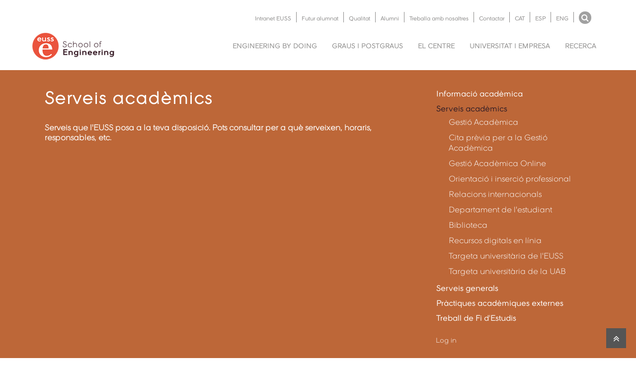

--- FILE ---
content_type: text/html; charset=utf-8
request_url: https://www.euss.cat/intranet/serveis-academics
body_size: 8554
content:
<!DOCTYPE html>
<html>
<head>
  <meta http-equiv="Content-Type" content="text/html; charset=utf-8" />
<link rel="shortcut icon" href="https://www.euss.cat/sites/all/themes/custom/euss/favicon.ico" type="image/vnd.microsoft.icon" />
<meta name="description" content="Serveis que l&#039;EUSS posa a la teva disposició. Pots consultar per a què serveixen, horaris, responsables, etc.  " />
<meta name="abstract" content="Serveis que l&#039;EUSS posa a la teva disposició. Pots consultar per a què serveixen, horaris, responsables, etc.  " />
<meta name="generator" content="Drupal 7 (https://www.drupal.org)" />
<link rel="canonical" href="https://www.euss.cat/ca/intranet/serveis-academics" />
<link rel="shortlink" href="https://www.euss.cat/ca/node/2142" />

  <meta http-equiv="X-UA-Compatible" content="IE=edge,chrome=1">
  <meta name="viewport" content="width=device-width, initial-scale=1.0">

  <title>Serveis acadèmics | EUSS</title>

  <style type="text/css" media="all">
@import url("https://www.euss.cat/modules/system/system.base.css?t02d9f");
@import url("https://www.euss.cat/modules/system/system.messages.css?t02d9f");
</style>
<style type="text/css" media="all">
@import url("https://www.euss.cat/sites/all/modules/contrib/ldap/ldap_user/ldap_user.css?t02d9f");
@import url("https://www.euss.cat/sites/all/modules/contrib/picture/picture_wysiwyg.css?t02d9f");
@import url("https://www.euss.cat/sites/all/modules/contrib/ldap/ldap_servers/ldap_servers.admin.css?t02d9f");
</style>
<style type="text/css" media="all">
@import url("https://www.euss.cat/sites/all/modules/custom/move_messages/css/move_messages.base.css?t02d9f");
@import url("https://www.euss.cat/sites/all/modules/contrib/eu_cookie_compliance/css/eu_cookie_compliance.css?t02d9f");
@import url("https://www.euss.cat/sites/default/files/ctools/css/76d8a01b2e7487ea1b1489708f71c760.css?t02d9f");
</style>
<style type="text/css" media="all">
@import url("https://www.euss.cat/sites/all/themes/custom/euss/css/font-awesome.css?t02d9f");
@import url("https://www.euss.cat/sites/all/themes/custom/euss/css/bootstrap.css?t02d9f");
@import url("https://www.euss.cat/sites/all/themes/custom/euss/css/style.css?t02d9f");
@import url("https://www.euss.cat/sites/all/themes/custom/euss/css/ionicons.css?t02d9f");
@import url("https://www.euss.cat/sites/all/themes/custom/euss/components/no-home/no-home.css?t02d9f");
@import url("https://www.euss.cat/sites/all/themes/custom/euss/components/no-home/video-gallery/unite-gallery.css?t02d9f");
@import url("https://www.euss.cat/sites/all/themes/custom/euss/components/no-home/video-gallery/ug-theme-default.css?t02d9f");
@import url("https://www.euss.cat/sites/all/themes/custom/euss/components/home/home.css?t02d9f");
@import url("https://www.euss.cat/sites/all/themes/custom/euss/css/plugin/jPushMenu.css?t02d9f");
</style>
  <script type="text/javascript" src="https://www.euss.cat/sites/all/modules/contrib/jquery_update/replace/jquery/1.10/jquery.js?v=1.10.2"></script>
<script type="text/javascript" src="https://www.euss.cat/misc/jquery-extend-3.4.0.js?v=1.10.2"></script>
<script type="text/javascript" src="https://www.euss.cat/misc/jquery-html-prefilter-3.5.0-backport.js?v=1.10.2"></script>
<script type="text/javascript" src="https://www.euss.cat/misc/jquery.once.js?v=1.2"></script>
<script type="text/javascript" src="https://www.euss.cat/misc/drupal.js?t02d9f"></script>
<script type="text/javascript" src="https://www.euss.cat/sites/all/modules/contrib/eu_cookie_compliance/js/jquery.cookie-1.4.1.min.js?v=1.4.1"></script>
<script type="text/javascript" src="https://www.euss.cat/misc/form-single-submit.js?v=7.103"></script>
<script type="text/javascript">
<!--//--><![CDATA[//><!--
document.createElement( "picture" );
//--><!]]>
</script>
<script type="text/javascript" src="https://www.euss.cat/sites/default/files/languages/ca_UPwq67qkpHteCjcYAAQcVTtTrnjbOyOtww-w1shZhsI.js?t02d9f"></script>
<script type="text/javascript" src="https://www.euss.cat/sites/all/modules/contrib/google_analytics/googleanalytics.js?t02d9f"></script>
<script type="text/javascript" src="https://www.googletagmanager.com/gtag/js?id=G-0C0TFS3FPV"></script>
<script type="text/javascript">
<!--//--><![CDATA[//><!--
window.dataLayer = window.dataLayer || [];function gtag(){dataLayer.push(arguments)};gtag("js", new Date());gtag("set", "developer_id.dMDhkMT", true);gtag("config", "G-0C0TFS3FPV", {"groups":"default","linker":{"domains":["www.euss.cat","www.euss.es","www.euss.org"]},"anonymize_ip":true});
//--><!]]>
</script>
<script type="text/javascript" src="https://www.euss.cat/sites/all/themes/custom/euss/js/bootstrap.min.js?t02d9f"></script>
<script type="text/javascript" src="https://www.euss.cat/sites/all/themes/custom/euss/js/plugin/jquery.easing.js?t02d9f"></script>
<script type="text/javascript" src="https://www.euss.cat/sites/all/themes/custom/euss/js/jquery-ui.min.js?t02d9f"></script>
<script type="text/javascript" src="https://www.euss.cat/sites/all/themes/custom/euss/js/plugin/jPushMenu.js?t02d9f"></script>
<script type="text/javascript" src="https://www.euss.cat/sites/all/themes/custom/euss/js/navigation.js?t02d9f"></script>
<script type="text/javascript" src="https://www.euss.cat/sites/all/themes/custom/euss/js/theme.js?t02d9f"></script>
<script type="text/javascript" src="https://www.euss.cat/sites/all/themes/custom/euss/js/cookie_analytics.js?t02d9f"></script>
<script type="text/javascript">
<!--//--><![CDATA[//><!--
jQuery.extend(Drupal.settings, {"basePath":"\/","pathPrefix":"ca\/","setHasJsCookie":0,"ajaxPageState":{"theme":"euss","theme_token":"9YLiok7w9sREijufvPy0YltgoPcN19It3lLShWI9IJU","js":{"sites\/all\/modules\/contrib\/picture\/picturefill2\/picturefill.min.js":1,"sites\/all\/modules\/contrib\/picture\/picture.min.js":1,"0":1,"1":1,"2":1,"3":1,"4":1,"sites\/all\/modules\/contrib\/eu_cookie_compliance\/js\/eu_cookie_compliance.js":1,"sites\/all\/modules\/contrib\/jquery_update\/replace\/jquery\/1.10\/jquery.js":1,"misc\/jquery-extend-3.4.0.js":1,"misc\/jquery-html-prefilter-3.5.0-backport.js":1,"misc\/jquery.once.js":1,"misc\/drupal.js":1,"sites\/all\/modules\/contrib\/eu_cookie_compliance\/js\/jquery.cookie-1.4.1.min.js":1,"misc\/form-single-submit.js":1,"5":1,"public:\/\/languages\/ca_UPwq67qkpHteCjcYAAQcVTtTrnjbOyOtww-w1shZhsI.js":1,"sites\/all\/modules\/contrib\/google_analytics\/googleanalytics.js":1,"https:\/\/www.googletagmanager.com\/gtag\/js?id=G-0C0TFS3FPV":1,"6":1,"sites\/all\/themes\/custom\/euss\/js\/bootstrap.min.js":1,"sites\/all\/themes\/custom\/euss\/js\/plugin\/jquery.easing.js":1,"sites\/all\/themes\/custom\/euss\/js\/jquery-ui.min.js":1,"sites\/all\/themes\/custom\/euss\/js\/plugin\/jPushMenu.js":1,"sites\/all\/themes\/custom\/euss\/js\/navigation.js":1,"sites\/all\/themes\/custom\/euss\/js\/theme.js":1,"sites\/all\/themes\/custom\/euss\/js\/cookie_analytics.js":1},"css":{"modules\/system\/system.base.css":1,"modules\/system\/system.messages.css":1,"sites\/all\/modules\/contrib\/ldap\/ldap_user\/ldap_user.css":1,"sites\/all\/modules\/contrib\/picture\/picture_wysiwyg.css":1,"sites\/all\/modules\/contrib\/ldap\/ldap_servers\/ldap_servers.admin.css":1,"sites\/all\/modules\/custom\/move_messages\/css\/move_messages.base.css":1,"sites\/all\/modules\/contrib\/eu_cookie_compliance\/css\/eu_cookie_compliance.css":1,"public:\/\/ctools\/css\/76d8a01b2e7487ea1b1489708f71c760.css":1,"sites\/all\/themes\/custom\/euss\/css\/font-awesome.css":1,"sites\/all\/themes\/custom\/euss\/css\/bootstrap.css":1,"sites\/all\/themes\/custom\/euss\/css\/style.css":1,"sites\/all\/themes\/custom\/euss\/css\/ionicons.css":1,"sites\/all\/themes\/custom\/euss\/components\/no-home\/no-home.css":1,"sites\/all\/themes\/custom\/euss\/components\/no-home\/video-gallery\/unite-gallery.css":1,"sites\/all\/themes\/custom\/euss\/components\/no-home\/video-gallery\/ug-theme-default.css":1,"sites\/all\/themes\/custom\/euss\/components\/home\/home.css":1,"sites\/all\/themes\/custom\/euss\/css\/plugin\/jPushMenu.css":1}},"move_messages":{"class":"status-messages"},"eu_cookie_compliance":{"cookie_policy_version":"1.0.0","popup_enabled":1,"popup_agreed_enabled":0,"popup_hide_agreed":0,"popup_clicking_confirmation":false,"popup_scrolling_confirmation":false,"popup_html_info":"\u003Cdiv class=\u0022eu-cookie-compliance-banner eu-cookie-compliance-banner-info eu-cookie-compliance-banner--categories\u0022\u003E\n  \u003Cdiv class=\u0022popup-content info\u0022\u003E\n    \u003Cdiv id=\u0022popup-text\u0022\u003E\n      \u003Ch3\u003EFem servir cookies en aquest lloc per millorar la vostra experi\u00e8ncia d\u0027usuari.\u003C\/h3\u003E\u003Cdiv\u003EEn fer clic al bot\u00f3 \u0022Acceptar les cookies\u0022, accepta que ho fem.\u003C\/div\u003E\u003Cp\u003EPer obtenir m\u00e9s informaci\u00f3, consulteu la nostra\u003C\/p\u003E              \u003Cbutton type=\u0022button\u0022 class=\u0022find-more-button eu-cookie-compliance-more-button\u0022\u003EPol\u00edtica de cookies\u003C\/button\u003E\n          \u003C\/div\u003E\n          \u003Cdiv id=\u0022eu-cookie-compliance-categories\u0022 class=\u0022eu-cookie-compliance-categories\u0022\u003E\n                  \u003Cdiv class=\u0022eu-cookie-compliance-category\u0022\u003E\n            \u003Cdiv\u003E\n              \u003Cinput type=\u0022checkbox\u0022 name=\u0022cookie-categories\u0022 id=\u0022cookie-category-technique\u0022\n                     value=\u0022technique\u0022\n                     checked                     disabled \u003E\n              \u003Clabel for=\u0022cookie-category-technique\u0022\u003EGaletes estrictament necess\u00e0ries (t\u00e8cniques)\u003C\/label\u003E\n            \u003C\/div\u003E\n                      \u003Cdiv class=\u0022eu-cookie-compliance-category-description\u0022\u003E\u003C\/div\u003E\n                  \u003C\/div\u003E\n                  \u003Cdiv class=\u0022eu-cookie-compliance-category\u0022\u003E\n            \u003Cdiv\u003E\n              \u003Cinput type=\u0022checkbox\u0022 name=\u0022cookie-categories\u0022 id=\u0022cookie-category-analytics\u0022\n                     value=\u0022analytics\u0022\n                                           \u003E\n              \u003Clabel for=\u0022cookie-category-analytics\u0022\u003EGaletes anal\u00edtiques\u003C\/label\u003E\n            \u003C\/div\u003E\n                      \u003Cdiv class=\u0022eu-cookie-compliance-category-description\u0022\u003E\u003C\/div\u003E\n                  \u003C\/div\u003E\n                  \u003Cdiv class=\u0022eu-cookie-compliance-category\u0022\u003E\n            \u003Cdiv\u003E\n              \u003Cinput type=\u0022checkbox\u0022 name=\u0022cookie-categories\u0022 id=\u0022cookie-category-galetes-de-tercers\u0022\n                     value=\u0022galetes_de_tercers\u0022\n                                           \u003E\n              \u003Clabel for=\u0022cookie-category-galetes-de-tercers\u0022\u003EGaletes de tercers\u003C\/label\u003E\n            \u003C\/div\u003E\n                      \u003Cdiv class=\u0022eu-cookie-compliance-category-description\u0022\u003E\u003C\/div\u003E\n                  \u003C\/div\u003E\n                          \u003Cdiv class=\u0022eu-cookie-compliance-categories-buttons\u0022\u003E\n            \u003Cbutton type=\u0022button\u0022\n                    class=\u0022eu-cookie-compliance-save-preferences-button\u0022\u003EDesar prefer\u00e8ncies\u003C\/button\u003E\n          \u003C\/div\u003E\n              \u003C\/div\u003E\n    \n    \u003Cdiv id=\u0022popup-buttons\u0022 class=\u0022eu-cookie-compliance-has-categories\u0022\u003E\n      \u003Cbutton type=\u0022button\u0022 class=\u0022agree-button eu-cookie-compliance-default-button\u0022\u003EAcceptar les cookies\u003C\/button\u003E\n              \u003Cbutton type=\u0022button\u0022 class=\u0022eu-cookie-withdraw-button eu-cookie-compliance-hidden\u0022 \u003ERetirar el consentiment\u003C\/button\u003E\n          \u003C\/div\u003E\n  \u003C\/div\u003E\n\u003C\/div\u003E","use_mobile_message":false,"mobile_popup_html_info":"\u003Cdiv class=\u0022eu-cookie-compliance-banner eu-cookie-compliance-banner-info eu-cookie-compliance-banner--categories\u0022\u003E\n  \u003Cdiv class=\u0022popup-content info\u0022\u003E\n    \u003Cdiv id=\u0022popup-text\u0022\u003E\n      \u003Ch2\u003EWe use cookies on this site to enhance your user experience\u003C\/h2\u003E\u003Cp\u003EBy tapping the Accept button, you agree to us doing so.\u003C\/p\u003E              \u003Cbutton type=\u0022button\u0022 class=\u0022find-more-button eu-cookie-compliance-more-button\u0022\u003EPol\u00edtica de cookies\u003C\/button\u003E\n          \u003C\/div\u003E\n          \u003Cdiv id=\u0022eu-cookie-compliance-categories\u0022 class=\u0022eu-cookie-compliance-categories\u0022\u003E\n                  \u003Cdiv class=\u0022eu-cookie-compliance-category\u0022\u003E\n            \u003Cdiv\u003E\n              \u003Cinput type=\u0022checkbox\u0022 name=\u0022cookie-categories\u0022 id=\u0022cookie-category-technique\u0022\n                     value=\u0022technique\u0022\n                     checked                     disabled \u003E\n              \u003Clabel for=\u0022cookie-category-technique\u0022\u003EGaletes estrictament necess\u00e0ries (t\u00e8cniques)\u003C\/label\u003E\n            \u003C\/div\u003E\n                      \u003Cdiv class=\u0022eu-cookie-compliance-category-description\u0022\u003E\u003C\/div\u003E\n                  \u003C\/div\u003E\n                  \u003Cdiv class=\u0022eu-cookie-compliance-category\u0022\u003E\n            \u003Cdiv\u003E\n              \u003Cinput type=\u0022checkbox\u0022 name=\u0022cookie-categories\u0022 id=\u0022cookie-category-analytics\u0022\n                     value=\u0022analytics\u0022\n                                           \u003E\n              \u003Clabel for=\u0022cookie-category-analytics\u0022\u003EGaletes anal\u00edtiques\u003C\/label\u003E\n            \u003C\/div\u003E\n                      \u003Cdiv class=\u0022eu-cookie-compliance-category-description\u0022\u003E\u003C\/div\u003E\n                  \u003C\/div\u003E\n                  \u003Cdiv class=\u0022eu-cookie-compliance-category\u0022\u003E\n            \u003Cdiv\u003E\n              \u003Cinput type=\u0022checkbox\u0022 name=\u0022cookie-categories\u0022 id=\u0022cookie-category-galetes-de-tercers\u0022\n                     value=\u0022galetes_de_tercers\u0022\n                                           \u003E\n              \u003Clabel for=\u0022cookie-category-galetes-de-tercers\u0022\u003EGaletes de tercers\u003C\/label\u003E\n            \u003C\/div\u003E\n                      \u003Cdiv class=\u0022eu-cookie-compliance-category-description\u0022\u003E\u003C\/div\u003E\n                  \u003C\/div\u003E\n                          \u003Cdiv class=\u0022eu-cookie-compliance-categories-buttons\u0022\u003E\n            \u003Cbutton type=\u0022button\u0022\n                    class=\u0022eu-cookie-compliance-save-preferences-button\u0022\u003EDesar prefer\u00e8ncies\u003C\/button\u003E\n          \u003C\/div\u003E\n              \u003C\/div\u003E\n    \n    \u003Cdiv id=\u0022popup-buttons\u0022 class=\u0022eu-cookie-compliance-has-categories\u0022\u003E\n      \u003Cbutton type=\u0022button\u0022 class=\u0022agree-button eu-cookie-compliance-default-button\u0022\u003EAcceptar les cookies\u003C\/button\u003E\n              \u003Cbutton type=\u0022button\u0022 class=\u0022eu-cookie-withdraw-button eu-cookie-compliance-hidden\u0022 \u003ERetirar el consentiment\u003C\/button\u003E\n          \u003C\/div\u003E\n  \u003C\/div\u003E\n\u003C\/div\u003E\n","mobile_breakpoint":"768","popup_html_agreed":"\u003Cdiv\u003E\n  \u003Cdiv class=\u0022popup-content agreed\u0022\u003E\n    \u003Cdiv id=\u0022popup-text\u0022\u003E\n      Thank you for accepting cookies\u003Cp\u003EYou can now hide this message or find out more about cookies.\u003C\/p\u003E    \u003C\/div\u003E\n    \u003Cdiv id=\u0022popup-buttons\u0022\u003E\n      \u003Cbutton type=\u0022button\u0022 class=\u0022hide-popup-button eu-cookie-compliance-hide-button\u0022\u003EHide\u003C\/button\u003E\n              \u003Cbutton type=\u0022button\u0022 class=\u0022find-more-button eu-cookie-compliance-more-button-thank-you\u0022 \u003EMore info\u003C\/button\u003E\n          \u003C\/div\u003E\n  \u003C\/div\u003E\n\u003C\/div\u003E","popup_use_bare_css":false,"popup_height":"auto","popup_width":"100%","popup_delay":1000,"popup_link":"\/ca\/cookies-leuss","popup_link_new_window":1,"popup_position":null,"fixed_top_position":1,"popup_language":"ca","store_consent":false,"better_support_for_screen_readers":0,"reload_page":0,"domain":"","domain_all_sites":0,"popup_eu_only_js":0,"cookie_lifetime":"100","cookie_session":false,"disagree_do_not_show_popup":0,"method":"categories","allowed_cookies":"","withdraw_markup":"\u003Cbutton type=\u0022button\u0022 class=\u0022eu-cookie-withdraw-tab\u0022\u003ECookie\u003C\/button\u003E\n\u003Cdiv class=\u0022eu-cookie-withdraw-banner\u0022\u003E\n  \u003Cdiv class=\u0022popup-content info\u0022\u003E\n    \u003Cdiv id=\u0022popup-text\u0022\u003E\n      \u003Ch3\u003EFem servir cookies en aquest lloc per millorar la vostra experi\u00e8ncia d\u0027usuari\u003C\/h3\u003E\u003Cp\u003EHeu donat el vostre consentiment perqu\u00e8 establim cookies.\u003C\/p\u003E    \u003C\/div\u003E\n    \u003Cdiv id=\u0022popup-buttons\u0022\u003E\n      \u003Cbutton type=\u0022button\u0022 class=\u0022eu-cookie-withdraw-button\u0022\u003ERetirar el consentiment\u003C\/button\u003E\n    \u003C\/div\u003E\n  \u003C\/div\u003E\n\u003C\/div\u003E\n","withdraw_enabled":1,"withdraw_button_on_info_popup":0,"cookie_categories":["technique","analytics","galetes_de_tercers","technique","analytics","galetes_de_tercers"],"cookie_categories_details":{"technique":{"weight":0,"machine_name":"technique","label":"Galetes estrictament necess\u00e0ries (t\u00e8cniques)","description":"","checkbox_default_state":"required"},"analytics":{"weight":0,"machine_name":"analytics","label":"Galetes anal\u00edtiques","description":"","checkbox_default_state":"unchecked"},"galetes_de_tercers":{"weight":0,"machine_name":"galetes_de_tercers","label":"Galetes de tercers","description":"","checkbox_default_state":"unchecked"}},"enable_save_preferences_button":1,"cookie_name":"","cookie_value_disagreed":"0","cookie_value_agreed_show_thank_you":"1","cookie_value_agreed":"2","containing_element":"body","automatic_cookies_removal":1},"googleanalytics":{"account":["G-0C0TFS3FPV"],"trackOutbound":1,"trackMailto":1,"trackDownload":1,"trackDownloadExtensions":"7z|aac|arc|arj|asf|asx|avi|bin|csv|doc(x|m)?|dot(x|m)?|exe|flv|gif|gz|gzip|hqx|jar|jpe?g|js|mp(2|3|4|e?g)|mov(ie)?|msi|msp|pdf|phps|png|ppt(x|m)?|pot(x|m)?|pps(x|m)?|ppam|sld(x|m)?|thmx|qtm?|ra(m|r)?|sea|sit|tar|tgz|torrent|txt|wav|wma|wmv|wpd|xls(x|m|b)?|xlt(x|m)|xlam|xml|z|zip","trackDomainMode":2,"trackCrossDomains":["www.euss.cat","www.euss.es","www.euss.org"]},"urlIsAjaxTrusted":{"\/intranet\/serveis-academics":true}});
//--><!]]>
</script>
  <!-- Google Tag Manager (Añadido el 3/5/2021 por commonPeople) -->
  <script>(function(w,d,s,l,i){w[l]=w[l]||[];w[l].push({'gtm.start':
        new Date().getTime(),event:'gtm.js'});var f=d.getElementsByTagName(s)[0],
      j=d.createElement(s),dl=l!='dataLayer'?'&l='+l:'';j.async=true;j.src=
      'https://www.googletagmanager.com/gtm.js?id='+i+dl;f.parentNode.insertBefore(j,f);
    })(window,document,'script','dataLayer','GTM-N88WCGD');</script>
  <!-- End Google Tag Manager -->
</head>
<body class="full-intro push-body html not-front not-logged-in no-sidebars page-node page-node- page-node-2142 node-type-page i18n-ca bg-taronja white-child" >

  <!-- Search menu Top -->
  <section class=" top-search-bar cbp-spmenu cbp-spmenu-horizontal cbp-spmenu-top">
    <div class="container">
      <div class="search-wraper">
        <form action="/intranet/serveis-academics" method="post" id="search-block-form" accept-charset="UTF-8"><div><div class="container-inline">
      <h2 class="element-invisible">Formulari de cerca</h2>
    <input title="Introduïu els termes que voleu cercar." placeholder="Buscar…" class="input-sm form-full form-text" type="text" id="edit-search-block-form--2" name="search_block_form" value="" size="15" maxlength="128" /><button type="submit" class="search-bar-icon" style="background:none"/><i class="fa fa-search"></i></button><a class="bar-close toggle-menu menu-top push-body"><i class="ion ion-android-close"></i></a><div class="form-actions form-wrapper" id="edit-actions"><button class="element-invisible">Cerca</button>
</div><input type="hidden" name="form_build_id" value="form-Bowg4A3YfySGz0GwOvRp8gYNwavDqYD_Vkm8Ur9Kr18" />
<input type="hidden" name="form_id" value="search_block_form" />
</div>
</div></form>      </div>
    </div>
  </section>
  <!--End Search menu Top -->
    <div class="wrapper">
    <header class="header">
    <div class="container">
        <!-- Language & Search -->
        <div class="language col-md-12 pt-24 pb-18 hidden-xs hidden-sm">
            <!-- Search -->
            <div class="side-menu-btn">
                <a class="right-icon search toggle-menu menu-top push-body"><i class="fa fa-search"></i></a>
            </div>
            <!-- End Search -->
            <!-- Language -->
            <nav class="nav-lang float-right">
                    
        
    <nav class= "nav-lang float-right"><ul><li class= "float-left plr-10"><a href="/intranet">Intranet EUSS</a></li><li class= "float-left plr-10"><a href="/graus-i-postgraus/futurs-i-futures-estudiants">Futur alumnat</a></li><li class= "float-left plr-10"><a href="/calidad">Qualitat</a></li><li class= "float-left plr-10"><a href="/alumnis-euss">Alumni</a></li><li class= "float-left plr-10"><a href="/el-centre/treballa-amb-nosaltres">Treballa amb nosaltres</a></li><li class= "float-left plr-10"><a href="/contactar">Contactar</a></li><li class= "float-left plr-10"><a href="/intranet/serveis-academics">CAT</a></li><li class= "float-left plr-10"><a href="/es/intranet/servicios-academicos">ESP</a></li><li class= "float-left plr-10"><a href="/en/intranet/en-serveis">ENG</a></li></ul></nav>
            </nav>
            <!-- End Language -->
        </div>
        <!-- End Language & Search -->
        <!-- Logo -->
        <div class="logo">
                    
        
    <a href="/ca"><img class="l-color" src="https://www.euss.cat/sites/all/modules/custom/euss_custom_ctools/img/logo-color.png" /><img class="l-black" src="https://www.euss.cat/sites/all/modules/custom/euss_custom_ctools/img/logo-black.png" /><img class="l-white" src="https://www.euss.cat/sites/all/modules/custom/euss_custom_ctools/img/logo-white.png" /></a>
        </div>
        <!--End Logo-->
        <!-- Navigation Menu -->
        <nav class="navigation">
                
        
<ul class="menu"><li class="leaf has-children menu-mlid-6525"><a href="/ca/EngineeringByDoing">Engineering by doing</a></li><li class="leaf has-children menu-mlid-6526"><a href="/ca/graus-i-postgraus">Graus i postgraus</a></li><li class="leaf has-children menu-mlid-6527"><a href="/ca/el-centre">El centre</a></li><li class="leaf has-children menu-mlid-6528"><a href="/ca/universitat-empresa-i-innovacio-docent">Universitat i empresa</a></li><li class="leaf has-children menu-mlid-6529"><a href="/ca/recerca">Recerca</a></li><li class= "hidden-md visible-sm visible-xs"><a href="/intranet">Intranet EUSS</a></li><li class= "hidden-md visible-sm visible-xs"><a href="/graus-i-postgraus/futurs-i-futures-estudiants">Futur alumnat</a></li><li class= "hidden-md visible-sm visible-xs"><a href="/calidad">Qualitat</a></li><li class= "hidden-md visible-sm visible-xs"><a href="/alumnis-euss">Alumni</a></li><li class= "hidden-md visible-sm visible-xs"><a href="/el-centre/treballa-amb-nosaltres">Treballa amb nosaltres</a></li><li class= "hidden-md visible-sm visible-xs"><a href="/contactar">Contactar</a></li><li class= "hidden-md visible-sm visible-xs"><a href="/intranet/serveis-academics">CAT</a></li><li class= "hidden-md visible-sm visible-xs"><a href="/es/intranet/servicios-academicos">ESP</a></li><li class= "hidden-md visible-sm visible-xs"><a href="/en/intranet/en-serveis">ENG</a></li></ul>
        </nav>
        <div id="search-lt-992" class="visible-xs visible-sm pt-20">
            <div class="side-menu-btn">
                <a class="right-icon search toggle-menu menu-top push-body"><i class="fa fa-search"></i></a>
            </div>
        </div>
        <!--End Navigation Menu -->
    </div>
</header>   
<section class="header-section col-md-12 mb-32 gray-bg plr-0 euss-basic-page ">
  <div class="container">
    <div class="col-md-8">
      <div class="col-md-12 plr-0">
            
        
    <h1>Serveis acadèmics</h1>
<div class="panel-separator"></div>    
        
    
    <h4><p>Serveis que l'EUSS posa a la teva disposició. Pots consultar per a què serveixen, horaris, responsables, etc.</p>

<p> </p></h4>

      </div>
    </div>
    <div class="col-md-4">
          
        
<nav class="navbar" role="navigation"><div class="navbar-collapse navbar-ex1-collapse"><ul class="nav navbar-nav"><li><a href="/ca/intranet/informacio-academica">Informació acadèmica</a></li><li class="active"><a href="/ca/intranet/serveis-academics" class="active">Serveis acadèmics</a><ul class="links"><li class="leaf has-children menu-mlid-6925"><a href="/ca/intranet/serveis-academics/gestio-academica">Gestió Acadèmica</a></li><li class="leaf has-children menu-mlid-7249"><a href="/ca/intranet/serveis-academics/cita-previa-la-gestio-academica">Cita prèvia per a la Gestió Acadèmica</a></li><li class="leaf has-children menu-mlid-6602"><a href="/ca/intranet/serveis-academics/gestio-academica-online">Gestió Acadèmica Online</a></li><li class="leaf has-children menu-mlid-6605"><a href="/ca/intranet/serveis-academics/orientacio-i-insercio-professional">Orientació i inserció professional</a></li><li class="leaf has-children menu-mlid-6603"><a href="/ca/intranet/serveis-academics/relacions-internacionals">Relacions internacionals</a></li><li class="leaf has-children menu-mlid-7241"><a href="/ca/intranet/serveis-academics/repassem-junts">Departament de l'estudiant</a></li><li class="leaf has-children menu-mlid-6928"><a href="/ca/intranet/serveis-academics/biblioteca">Biblioteca</a></li><li class="leaf has-children menu-mlid-7629"><a href="/ca/intranet/serveis-academics/recursos-digitales-en-linea">Recursos digitals en línia</a></li><li class="leaf has-children menu-mlid-8046"><a href="/ca/intranet/serveis-academics/targeta-universitaria-de-leuss">Targeta universitària de l'EUSS</a></li><li class="leaf has-children menu-mlid-7025"><a href="/ca/intranet/serveis-academics/targeta-universitaria">Targeta universitària de la UAB</a></li></ul></li><li><a href="/ca/intranet/serveis-generals">Serveis generals</a></li><li><a href="/ca/intranet/practiques-academiques-externes">Pràctiques acadèmiques externes</a></li><li><a href="/ca/intranet/treball-de-fi-destudis">Treball de Fi d'Estudis</a></li></ul></div></nav>
    </div>
    <div class="col-md-4 float-right plr-45">
          
        
    <a href="/ca/intranet">Log in</a>
    </div>
  </div>
</section>
<div class="container no-home status-messages">
  <div class="row">
        
        
    <section class="breadcrumb-container col-md-8 float-left"><ol class="breadcrumb"><li class="breadcrumb-0 first"><a href="/ca">Inici</a></li><li class="breadcrumb-1"><a href="/ca/intranet">Intranet</a></li><li class="breadcrumb-2 active">Serveis acadèmics</li></ol></section>
<div class="panel-separator"></div>    
        
    <!-- Shared Section -->
<section class="shared col-md-4">
    <ul class="social-shared">
                <li><a href="http://www.facebook.com/sharer.php?u=https%3A//www.euss.cat/ca/intranet/serveis-academics&amp;t=Serveis%20acad%C3%A8mics" title="Share on Facebook" class="service-links-facebook" rel="nofollow"><i class="fa fa-facebook"></i></a></li>
               <li><a href="http://twitter.com/share?url=https%3A//www.euss.cat/ca/intranet/serveis-academics&amp;text=Serveis%20acad%C3%A8mics" title="Comparteix-ho a Twitter" class="service-links-twitter" rel="nofollow"><i class="fa fa-twitter"></i></a></li>
           </ul>
    <h4>Share</h4>
</section>
<!-- End Shared Section -->
<div class="panel-separator"></div>    
        
    <div class="view view-redes-sociales view-id-redes_sociales view-display-id-block col-xs-12 mb-90 text-right  view-dom-id-205dd99c2137de85cdf5488db8927373"></div>
  </div>
  <div class="row">
      </div>
    </div>
<!-- FOOTER -->
<footer class="footer">
    <!--Footer Links -->
        
        
    <section class="row footer-links bg-footer-light" ><div class="container"><h1>Ves directe a...</h1><div class="col-md-4 col-sm-6 col-xs-12"><ul class="pb-xs-0 pb-sm-0 txt-left-xs"><li class="item-list"><a href="https://eussternet.euss.cat/" title="El nostre campus acadèmic virtual " class="first leaf eussternet">EUSSTERNET</a></li><li class="item-list"><a href="/ca/biblioteca" title="El portal de la biblioteca i accés al catàleg" class="leaf biblioteca">Biblioteca</a></li><li class="item-list"><a href="https://borsatreball.euss.cat/" title="Portal del Servei d&#039;Orientació i Inserció Professional, amb les ofertes laborals i de pràctiques" class="leaf borsa-de-treball-de-l&#039;euss">Borsa de Treball de l'EUSS</a></li><li class="item-list"><a href="https://mantis.euss.cat" title="Gestió d&#039;incidències (accés exclusiu personal de l&#039;EUSS)" class="leaf mantis-(només-personal-euss)">Mantis (només personal EUSS)</a></li><li class="item-list"><a href="/ca/alumnis-euss" title="Portal dels antics alumnes" class="leaf alumni">Alumni</a></li><li class="item-list"><a href="/ca/engineering-doing/euss-motorsport" title="Equip de Formula Student d&#039;estudiants de l&#039;EUSS" class="last leaf euss-motorsport">EUSS MotorSport</a></li></ul></div><div class="col-md-4 col-sm-6 col-xs-12"><ul class="pb-xs-0 pb-sm-0 txt-left-xs"><li class="item-list"><a href="/ca/intranet" title="Informació específica per a estudiants i personal de l&#039;EUSS" class="leaf intranet-euss">Intranet EUSS</a></li><li class="item-list"><a href="/ca/intranet/serveis-academics/gestio-academica-online" title="Gestió Acadèmica - Consulta de l&#039;expedient i automatrícula per Internet" class="leaf gestió-acadèmica">Gestió acadèmica</a></li><li class="item-list"><a href="http://bit.ly/197v0pZ" title="Gestió acadèmica SIGMA VEGA. Tràmits per internet" class="leaf sigma-vega-(estudiant)">SIGMA VEGA (estudiant)</a></li><li class="item-list"><a href="https://gac.euss.cat" title="Accés exclusiu per al personal de l&#039;EUSS" class="leaf sigma-vega-(personal-euss)">SIGMA VEGA (Personal EUSS)</a></li><li class="item-list"><a href="https://gaconline.euss.cat/" title="Gestió Acadèmica On-Line" class="leaf gaconline">GACOnLine</a></li><li class="item-list"><a href="/ca/calidad" title="" class="leaf qualitat-docent">Qualitat docent</a></li><li class="item-list"><a href="https://gac.euss.cat/cosmos/Controlador/?apl=Uninavs&amp;gu=regi&amp;idNav=inicio&amp;NuevaSesionUsuario=true&amp;NombreUsuarioAlumno=ALUMNO" title="SIGMA Exclusiu tràmits estudiants de nou ingrès" class="leaf sigma-(nou-ingrés)">SIGMA (Nou ingrés)</a></li></ul></div><div class="col-md-4 col-sm-6 col-xs-12"><ul class="pb-xs-0 pb-sm-0 txt-left-xs"><li class="item-list"><a href="http://neussletter.4veuss.com/" title="Les notícies de l&#039;EUSS" class="leaf neussletter">NeussLetter</a></li><li class="item-list"><a href="https://euss.cat/igualtat" title="El portal de la Igualtat a l&#039;EUSS" class="leaf igualtat">Igualtat</a></li><li class="item-list"><a href="/ca/objectius-de-desenvolupament-sostenible-ods" title="" class="leaf ods">ODS</a></li><li class="item-list"><a href="https://www.euss.cat/ca/servei-intern-de-promocio-i-comunicacio" title="El portal de Promoció i Comunicació de l&#039;EUSS, on trobaràs materials com ara el Manual d&#039;Identitat Corporativa" class="leaf promoció-i-comunicació">Promoció i comunicació</a></li><li class="item-list"><a href="/ca/programes-add-1" title="Web de les Activitats Didàctiques Dirigides (ADD)" class="leaf programes-add">Programes ADD</a></li><li class="item-list"><a href="/ca/el-centre/treballa-amb-nosaltres" title="" class="leaf treballa-amb-nosaltres">Treballa amb nosaltres</a></li><li class="item-list"><a href="/ca/el-centre/canal-de-denuncies" title="Canal de denúncies de l&#039;EUSS" class="leaf canal-de-denúncies">Canal de denúncies</a></li></ul></div></div></section>
    <!--End Footer Links -->

    <!--Footer Info -->
    <section class="row footer-info bg-footer-dark">
        <div class="container pt-60">
            <!-- Logo Footer -->
            <div class="col-md-4 col-sm-12 col-xs-12 mb-sm-30">
                    
        
        
        
    
  <img src="https://www.euss.cat/sites/default/files/logo-footer.png" width="170" height="107" alt="" />


            </div>
            <!-- End Logo Footer -->
            <!-- Info -->
            <div class="col-md-4 col-sm-6 col-xs-12 mb-sm-30 mb-xs-0">
                    
        
        
        
    
  <ul class="pb-xs-0 pb-sm-0 txt-left-xs">
                                <li>Escola Universitària Salesiana de Sarrià</li>
                                <li>Passeig Sant Joan Bosco, 74 08017 - Barcelona</li>
                                <li>Telèfon: +34 932805244</li>
                                <li>Fax: +34 932806642</li>
                                <li>Correu-e:  <a href="mailto:euss@euss.cat?subject=Contacte des de la web">euss@euss.cat</a></li>
                            </ul>



            </div>
            <!-- End Info -->
            <!-- Emails -->
            <div class="col-md-4 col-sm-6 col-xs-12 mb-sm-30">
                    
        
        
        
    
  <ul class="pb-xs-0 pb-sm-0 txt-left-xs">
                                <li>Gestió acadèmica: <a href="mailto:gestioacademica@euss.cat?subject=Contacte des de la web">gestioacademica@euss.cat</a></li>
                                <li>Borsa de treball: <a href="mailto:borsatreball@euss.cat?subject=Contacte des de la web">borsatreball@euss.cat</a></li>
                                <li>Fundació Rinaldi: <a href="mailto:fundacio@euss.cat?subject=Contacte des de la web">fundacio@euss.cat</a></li>
                                <li>Webmaster: <a href="mailto:webmaster@euss.cat?subject=Contacte des de la web">webmaster@euss.cat</a></li>
                            </ul>


            </div>
            <!-- End Emails -->
            <!-- Copyright Bar -->
            <div class="copyright col-md-12 ptb-10">
                    
        
        
        
    
  <p>
                            EUSS - Escola Universitària Salesiana de Sarrià. © 2024 - Centre adscrit a la UAB  
                        </p>


                <span class="separator-footer"></span>
                    
        
      <ul class="links-copyright"><li class="first leaf menu-mlid-7639"><a href="/ca/objectius-de-desenvolupament-sostenible-ods" title="">ODS</a></li>
<li class="leaf menu-mlid-7026"><a href="/ca/la-politica-de-privadesa" title="">Privadesa</a></li>
<li class="leaf menu-mlid-6593"><a href="/ca/cookies-leuss" title="">Cookies</a></li>
<li class="leaf menu-mlid-7027"><a href="http://eepurl.com/duyiJ1" title="">Subscripcions</a></li>
<li class="leaf menu-mlid-6594"><a href="http://neussletter.4veuss.com/wordpress/feed" title="">RSS</a></li>
<li class="last leaf menu-mlid-6591"><a href="/ca/accessibilitat" title="">Accesibilitat</a></li>
</ul>

            </div>
            <!-- End Copyright Bar -->
        </div>
    </section>
    <!-- End Footer Info -->
</footer>

<!-- END FOOTER -->
  </div>
  <script type="text/javascript" src="https://www.euss.cat/sites/all/modules/contrib/picture/picturefill2/picturefill.min.js?v=2.3.1"></script>
<script type="text/javascript" src="https://www.euss.cat/sites/all/modules/contrib/picture/picture.min.js?v=7.103"></script>
<script type="text/javascript">
<!--//--><![CDATA[//><!--
/**
 * @file
 *   Main JavaScript file for Dismiss module
 */

(function ($) {

  Drupal.behaviors.move_messages = {
    attach: function (context, settings) {
      // If the class exisits prepend on it.
      $('.messages',context).each(function () {
          $('.' + Drupal.settings.move_messages.class).prepend($(this));
      });
      $('.messages').show();

    }
  }

})(jQuery);

//--><!]]>
</script>
<script type="text/javascript">
<!--//--><![CDATA[//><!--
window.euCookieComplianceLoadScripts = function(category) {if (category === "analytics") {var scriptTag = document.createElement("script");scriptTag.src = "https:\/\/www.euss.cat\/sites\/all\/themes\/custom\/euss\/js\/cookie_analytics.js";document.body.appendChild(scriptTag);}}
//--><!]]>
</script>
<script type="text/javascript">
<!--//--><![CDATA[//><!--
window.eu_cookie_compliance_cookie_name = "";
//--><!]]>
</script>
<script type="text/javascript">
<!--//--><![CDATA[//><!--
window.euCookieComplianceLoadScripts = function(category) {if (category === "analytics") {var scriptTag = document.createElement("script");scriptTag.src = "https:\/\/www.euss.cat\/sites\/all\/themes\/custom\/euss\/js\/cookie_analytics.js";document.body.appendChild(scriptTag);}}
//--><!]]>
</script>
<script type="text/javascript">
<!--//--><![CDATA[//><!--
window.eu_cookie_compliance_cookie_name = "";
//--><!]]>
</script>
<script type="text/javascript" defer="defer" src="https://www.euss.cat/sites/all/modules/contrib/eu_cookie_compliance/js/eu_cookie_compliance.js?t02d9f"></script>
  <a class="scroll-top" style="display: block;">
    <i class="fa fa-angle-double-up"></i>
  </a>
  <!-- Google Tag Manager (noscript) (Añadido el 3/5/2021 por commonPeople) -->
  <noscript><iframe src="https://www.googletagmanager.com/ns.html?id=GTM-N88WCGD" height="0" width="0" style="display:none;visibility:hidden"></iframe></noscript>
  <!-- End Google Tag Manager (noscript) -->
</body>
</html>


--- FILE ---
content_type: text/css
request_url: https://www.euss.cat/sites/all/themes/custom/euss/css/fonts/galeb.css
body_size: 288
content:
/** Generated by FG **/

@font-face {
	font-family: 'Galeb-100';
	src: url('galeb/Galeb W01 Light.eot');
	src: local('☺'), url('galeb/Galeb W01 Light.woff') format('woff'), url('galeb/Galeb W01 Light.ttf') format('truetype'), url('galeb/Galeb W01 Light.svg') format('svg');
	font-weight: normal;
	font-style: normal;
}
@font-face {
	font-family: 'Galeb-400';
	src: url('galeb/Galeb W01 Regular.eot');
	src: local('☺'), url('galeb/Galeb W01 Regular.woff') format('woff'), url('galeb/Galeb W01 Regular.ttf') format('truetype'), url('galeb/Galeb W01 Regular.svg') format('svg');
	font-weight: normal;
	font-style: normal;
}
@font-face {
	font-family: 'Galeb-700';
	src: url('galeb/Galeb W01 Bold.eot');
	src: local('☺'), url('galeb/Galeb W01 Bold.woff') format('woff'), url('galeb/Galeb W01 Bold.ttf') format('truetype'), url('galeb/Galeb W01 Bold.svg') format('svg');
	font-weight: normal;
	font-style: normal;
}
@font-face {
	font-family: 'Galeb-900';
	src: url('galeb/Galeb W01 Black.eot');
	src: local('☺'), url('galeb/Galeb W01 Black.woff') format('woff'), url('galeb/Galeb W01 Black.ttf') format('truetype'), url('galeb/Galeb W01 Black.svg') format('svg');
	font-weight: normal;
	font-style: normal;
}


















--- FILE ---
content_type: text/css
request_url: https://www.euss.cat/sites/all/themes/custom/euss/css/basic/navigation.css
body_size: 1751
content:
/* Navigation */
.navigation,
.navigation ul,
.navigation ul li,
.navigation ul li a,
.navigation #menu-button {
    margin: 0;
    padding: 0;
    border: 0;
    list-style: none;
    line-height: 1;
    display: block;
    position: relative;
    -webkit-box-sizing: border-box;
    -moz-box-sizing: border-box;
    box-sizing: border-box;
}

    .navigation:after,
    .navigation > ul:after {
        content: ".";
        display: block;
        clear: both;
        visibility: hidden;
        line-height: 0;
        height: 0;
    }

    .navigation #menu-button {
        display: none;
    }

.navigation {
    position: static;
    float: right;
    font-family: Galeb-400, sans-serif;
    font-size: 10px;
    text-transform: uppercase;
    padding-top: 0;
}

    .navigation ul li .nav-dropdown {
        -webkit-transition: all 0.4s ease;
        -moz-transition: all 0.4s ease;
        -ms-transition: all 0.4s ease;
        -o-transition: all 0.4s ease;
        transition: all 0.4s ease;
    }

    .navigation > ul > li {
        float: left;
    }

    .navigation.align-center > ul {
        font-size: 0;
        text-align: center;
    }

        .navigation.align-center > ul > li {
            display: inline-block;
            float: none;
        }

    .navigation.align-center ul ul {
        text-align: left;
    }

    .navigation.align-right > ul > li {
        float: right;
    }

    .navigation.align-right ul ul {
        text-align: right;
    }

    .navigation > ul > li > a {
        padding: 20px 15px;
        font-size: 12px;
        font-family: Galeb-400, sans-serif;
        text-decoration: none;
        text-transform: uppercase;
        color: #8a8988;
        transition: all 0.25s ease 0s;
        -webkit-transition: all 0.25s ease 0s;
        -moz-transition: all 0.25s ease 0s;
        -o-transition: all 0.25s ease 0s;
        outline:none;
    }

.header.sticky .navigation ul li a {
    padding: 16px 10px 20px;
}

.header.sticky .navigation ul ul li a, 
.header .navigation ul ul li a, 
.navigation ul ul li a {
    padding: 10px 20px;
    color:#ddd;
    letter-spacing: 1px;
    font-weight:500;
    font-size:10px;
    outline:none;
}

.navigation ul li:hover a, 
.header.sticky .navigation ul ul > li:hover > a, 
.header.sticky .navigation ul > li:hover > a,
.navigation > ul > li.active > a {
    color: #cb553f;
}

.navigation > ul > li.nav-has-sub:hover > a::after {
    border-color: #cb553f;
}

.navigation ul ul {
    position: absolute;
    left: -9999px;
    opacity: 0;
    -webkit-transition: all 0.4s ease;
    -moz-transition: all 0.4s ease;
    -ms-transition: all 0.4s ease;
    -o-transition: all 0.4s ease;
    transition: all 0.4s ease;
    top: 130%;
    visibility: hidden;
}

.navigation li:hover > ul {
    left: auto;
    opacity: 1;
    top: 100%;
    visibility: visible;
}

.navigation li:hover ul.nav-sub-dropdown {
    top: 0;
}

.navigation.align-right li:hover > ul {
    right: 0;
}

.navigation ul ul ul {
    margin-left: 100%;
    top: 0;
}

.navigation .nav-dropdown, 
.navigation .nav-sub-dropdown {
    padding-top: 10px;
    padding-bottom: 10px;
    background:rgba(32,32,32,0.95);
}

.navigation li:hover ul.nav-sub-dropdown {
    top: -10px;
}

.navigation.align-right ul ul ul {
    margin-left: 0;
    margin-right: 100%;
}

.navigation ul ul li a {
    padding: 10px 20px;
    width: 225px;
    font-size: 10px;
    text-decoration: none;
    color: #fff;
    -webkit-transition: color .2s ease;
    -moz-transition: color .2s ease;
    -ms-transition: color .2s ease;
    -o-transition: color .2s ease;
    transition: color .2s ease;
}

    .navigation ul ul li:hover > a,
    .navigation ul ul li a:hover {
        color: #cb553f;
    }

.navigation ul ul li.nav-has-sub > a::after {
    position: absolute;
    top: 13px;
    right: 15px;
    width: 5px;
    height: 5px;
    border-bottom: 1px solid #fff;
    border-right: 1px solid #fff;
    content: "";
    -webkit-transform: rotate(-45deg);
    -moz-transform: rotate(-45deg);
    -ms-transform: rotate(-45deg);
    -o-transform: rotate(-45deg);
    transform: rotate(-45deg);
    -webkit-transition: border-color 0.2s ease;
    -moz-transition: border-color 0.2s ease;
    -ms-transition: border-color 0.2s ease;
    -o-transition: border-color 0.2s ease;
    transition: border-color 0.2s ease;
}

.navigation.align-right ul ul li.nav-has-sub > a::after {
    right: auto;
    left: 10px;
    border-bottom: 0;
    border-right: 0;
    border-top: 1px solid #822d26;
    border-left: 1px solid #822d26;
}

.navigation ul ul li.nav-has-sub:hover > a::after {
    border-color: #cb553f;
}

nav.nav-lang a {
    font-size: 10px;
    font-family: Galeb-400, sans-serif;
}
nav.nav-lang a:hover {
    color: #cb553f;
}

@media (max-width: 1200px) {

    .navigation > ul > li > a {
        padding: 20px 10px;
    }
}

@media (max-width: 991px){
    .navigation {
        width: auto;
        margin-left: 0px;       
    }

        .navigation ul {
            display: none;
            left: 0;
            width: 100%;
            background:#fff;
            overflow:auto;
            position: absolute;
            top:64px;
            z-index:2;
            height: auto;
            overflow: hidden;
        }

        .navigation > ul > li > a {
            color:#8a8988 !important;
        }

        .navigation > ul > li > a:hover {
            color:#cb553f !important;
        }

        .navigation .nav-dropdown, 
        .navigation .nav-sub-dropdown {
            padding-top: 0px;
            padding-bottom: 0px;
            background: #f7f7f7;
        }

        .navigation li:hover > ul, 
        .navigation li:hover ul.nav-sub-dropdown {
            top: auto;
        }

        .navigation ul ul {
            opacity: 1;
            visibility: visible;
        }

        .navigation > ul > li > a, 
        header.sticky .navigation > ul > li > a {
            padding: 16px 16px 24px;
        }
    
        .navigation.align-center > ul,
        .navigation.align-right ul ul {
            text-align: left;
        }

        .navigation ul li,
        .navigation ul ul li,
        .navigation ul li:hover > ul > li {
            width: 100%;
            height: auto;
            border-top: 1px solid #eee;
        }

            .navigation ul li a,
            .navigation ul ul li a {
                width: 100%;
            }

        .navigation > ul > li,
        .navigation.align-center > ul > li,
        .navigation.align-right > ul > li {
            float: none;
            display: block;
            max-width:750px;
            margin-left:auto;
            margin-right:auto;
        }

        .navigation ul ul li a {
            padding: 20px 20px 20px 30px;
            font-size: 10px;
            color: #8a8988;
            background: none;
        }

        .header.sticky .navigation ul ul li a, 
        .header .navigation ul ul li a {
        padding:20px 20px 20px 30px;
        color:#8a8988;
    }

    .header.sticky .navigation ul ul ul li a, 
    .header .navigation ul ul ul li a {
       padding:20px 20px 20px 45px;
    }
        
            .navigation ul ul li:hover > a,
            .navigation ul ul li a:hover {
                color: #cc9c43;
            }

        .navigation ul ul ul li a {
            padding-left: 40px;
        }

        .navigation ul ul,
        .navigation ul ul ul {
            position: relative;
            left: 0;
            right: auto;
            width: 100%;
            margin: 0;
        }

            .navigation > ul > li.nav-has-sub > a::after,
            .navigation ul ul li.nav-has-sub > a::after {
                display: none;
            }

    #menu-line {
        display: none;
    }

    .navigation #menu-button {
        display: inline-block;
        padding: 20px 0 20px;
        margin-left: 15px;
        color: #8a8988;
        cursor: pointer;
        font-size: 10px;
        text-transform: uppercase;
        
        z-index:2;
        float:left;
    }

    .navigation .submenu-button {
        position: absolute;
        z-index: 10;
        right: 0;
        top: 0;
        display: block;
        border-left: 1px solid #eee;
        height: 52px;
        width: 52px;
        cursor: pointer;
    }

        .navigation .submenu-button::after {
            content: '';
            position: absolute;
            top: 21px;
            left: 26px;
            display: block;
            width: 1px;
            height: 11px;
            background: #8a8988;
            z-index: 99;
        }

        .navigation .submenu-button::before {
            content: '';
            position: absolute;
            left: 21px;
            top: 26px;
            display: block;
            width: 11px;
            height: 1px;
            background: #8a8988;
            z-index: 99;
        }

        .navigation .submenu-button.submenu-opened:after {
            display: none;
        }
}

@media (max-width: 767px){
    .nav {
        display: inline-table;
        width: 100%;
    }
}





--- FILE ---
content_type: text/css
request_url: https://www.euss.cat/sites/all/themes/custom/euss/components/no-home/header-section/header-section.css
body_size: 715
content:
/*-------------------------------------------------------------------------------------------*/
/* HEADER SECTION */
/*-------------------------------------------------------------------------------------------*/

.header-section {
    padding: 32px;
    margin-top: 141px;
}

.header-section h1, 
.header-section h4{
	color: #301d26;
}

.header-section h4 {
    padding-top: 24px;
    padding-bottom: 36px;
}

.header-section ul {
    padding: 0;
}

.header-section ul li {
    list-style: none;
}

.header-section ul li a {
    font-family: Galeb-100, sans-serif;
    font-size: 14px;
    color: #cb553f;
}

.header-section ul li a:hover {
    color: #cb553f;
	text-decoration: underline;
}

.header-section ul.nav li {
    width: 100%;
    padding: 5px;
}

.header-section ul.nav li a {
    font-family: Galeb-400, sans-serif;
    font-size: 14px;
    color: #301d26;
    padding: 0px;
}

.header-section ul.nav li.active ul,
.header-section ul.nav li ul.links {
    padding-left: 20px;
}

.header-section ul.nav li.active ul li a,
.header-section ul.nav li ul.links li a {
    font-family: Galeb-100, sans-serif;
    color: #301d26;
}

.header-section ul.nav li.active ul li a:hover,
.header-section ul.nav li a:hover, 
.header-section ul.nav li.active a.active{
	color: #cb553f !important;
}


.bg-green .header-section ul.nav li.active ul li a:hover,
.bg-green .header-section ul.nav li a:hover,
.bg-green .header-section ul.nav li.active a.active{
    color: #cb553f !important;
}

.bg-blue .header-section ul.nav li.active ul li a:hover,
.bg-blue .header-section ul.nav li a:hover,
.bg-blue .header-section ul.nav li.active a.active{
    color: #cb553f !important;
}

.bg-tan .header-section ul.nav li.active ul li a:hover,
.bg-tan .header-section ul.nav li a:hover,
.bg-tan .header-section ul.nav li.active a.active{
    color: #cb553f !important;
}

.bg-brown .header-section ul.nav li.active ul li a:hover,
.bg-brown .header-section ul.nav li a:hover,
.bg-brown .header-section ul.nav li.active a.active{
    color: #cb553f !important;
}

.bg-purple .header-section ul.nav li.active ul li a:hover,
.bg-purple .header-section ul.nav li a:hover,
.bg-purple .header-section ul.nav li.active a.active{
    color: #cb553f !important;
}

.bg-orange .header-section ul.nav li.active ul li a:hover,
.bg-orange .header-section ul.nav li a:hover,
.bg-orange .header-section ul.nav li.active a.active{
    color: #cb553f !important;
}

.bg-taronja .header-section ul.nav li.active ul li a:hover,
.bg-taronja .header-section ul.nav li a:hover,
.bg-taronja .header-section ul.nav li.active a.active{
    color: #301d26 !important;
}

.bg-blaumari .header-section ul.nav li.active ul li a:hover,
.bg-blaumari .header-section ul.nav li a:hover,
.bg-blaumari .header-section ul.nav li.active a.active{
    color: #cb553f !important;
}

.bg-lila .header-section ul.nav li.active ul li a:hover,
.bg-lila .header-section ul.nav li a:hover,
.bg-lila .header-section ul.nav li.active a.active{
    color: #cb553f !important;
}

.bg-verd .header-section ul.nav li.active ul li a:hover,
.bg-verd .header-section ul.nav li a:hover,
.bg-verd .header-section ul.nav li.active a.active{
    color: #cb553f !important;
}

.bg-blaucelgris .header-section ul.nav li.active ul li a:hover,
.bg-blaucelgris .header-section ul.nav li a:hover,
.bg-blaucelgris .header-section ul.nav li.active a.active{
    color: #cb553f !important;
}

.bg-blauturquesa .header-section ul.nav li.active ul li a:hover,
.bg-blauturquesa .header-section ul.nav li a:hover,
.bg-blauturquesa .header-section ul.nav li.active a.active{
    color: #cb553f !important;
}

.bg-grocmostassa .header-section ul.nav li.active ul li a:hover,
.bg-grocmostassa .header-section ul.nav li a:hover,
.bg-grocmostassa .header-section ul.nav li.active a.active{
    color: #cb553f !important;
}

.bg-pastel .header-section ul.nav li.active ul li a:hover,
.bg-pastel .header-section ul.nav li a:hover,
.bg-pastel .header-section ul.nav li.active a.active{
    color: #cb553f !important;
}


.header-section ul.list-colums li {
    width: 50%;
    float: left;
}

.header-section .persons h1 {
    font-size: 130px;
    line-height: 130px;
    text-align: right;
    padding-top: 20px;
}

.header-section .persons h3 {
    color: #301d26;
    text-align: right;
}

@media (max-width: 991px){
    .header-section {
        margin-top: 67px;
    }
    .header-section .persons h1,
    .header-section .persons h3 {
        text-align: left;
    }
}

--- FILE ---
content_type: text/css
request_url: https://www.euss.cat/sites/all/themes/custom/euss/components/no-home/article/article.css
body_size: 173
content:
/*-------------------------------------------------------------------------------------------*/
/* ARTICLE */
/*-------------------------------------------------------------------------------------------*/

.article-with-img .title {
	margin-bottom: 10px;
}

.article-with-img h3 {
    padding: 20px 0;
}

.article-with-img h4 {
    padding-bottom: 20px;
}

.article-with-img .img-article img {
    width: 100%;
}

--- FILE ---
content_type: text/css
request_url: https://www.euss.cat/sites/all/themes/custom/euss/components/no-home/dropdown/dropdown.css
body_size: 149
content:
/*------------------------------------------------------------------------------------------*/
/* DROPDOWN */
/*------------------------------------------------------------------------------------------*/

@media (max-width: 991px) {
    .accordion h2 {
        font-size: 20px;
    }
}

@media (max-width: 768px) {
    .accordion h2 {
        font-size: 18px;
    }
}

--- FILE ---
content_type: text/css
request_url: https://www.euss.cat/sites/all/themes/custom/euss/components/no-home/links-related/links-related.css
body_size: 300
content:
/*-------------------------------------------------------------------------------------------*/
/* LINK & RELATED */
/*-------------------------------------------------------------------------------------------*/

.links-related h3 {
    padding-bottom: 30px;
    margin-bottom: 30px;
    border-bottom: 1px solid #cb553f;
}

.links-related ul {
	padding-left: 15px;
    padding-bottom: 20px;
    border-bottom: 1px solid #cb553f;
	list-style: none;
}

.links-related li {
	padding-bottom: 10px;
}

.links-related li a{
	font-size: 14px;
}

.links-related li:before {
	content: "\f054";
	font-family: FontAwesome;
	color: #cb553f;
	display: inline-block;
	padding: 0 10px 0 0;
	font-size: 16px;
}

--- FILE ---
content_type: text/css
request_url: https://www.euss.cat/sites/all/themes/custom/euss/components/no-home/professorate/professorate.css
body_size: 216
content:
/* =============================================================================================================================*/
/* Professorate ------------------- */
/* =============================================================================================================================*/

.professorate .img-member img {
	width: 165px;
	height: 165px;
	border-radius: 165px;
}

@media (max-width: 1200px) {
	.professorate .img-member img {
		width: 136px;
		height: 136px;
		border-radius: 136px;
	}
}

@media (max-width: 991px) {
	.professorate .img-member img {
		width: 165px;
		height: 165px;
		border-radius: 165px;
	}
}

@media (max-width: 767px) {
	.professorate .img-member img {
		width: auto;
		height: auto;
		border-radius: 139px;
	}
}


--- FILE ---
content_type: text/css
request_url: https://www.euss.cat/sites/all/themes/custom/euss/components/no-home/direction/direction.css
body_size: 215
content:
/* =============================================================================================================================*/
/* Direction ------------------- */
/* =============================================================================================================================*/

.direction .img-member img {
	width: 365px;
	height: 365px;
	border-radius: 365px;
}

@media (max-width: 1200px) {
	.direction .img-member img {
		width: 289px;
		height: 289px;
		border-radius: 289px;
	}
}

@media (max-width: 991px) {
	.direction .img-member img {
		width: 165px;
		height: 165px;
		border-radius: 165px;
	}
}

@media (max-width: 767px) {
	.direction .img-member img {
		width: 139px;
		height: 139px;
		border-radius: 139px;
	}
}


--- FILE ---
content_type: text/css
request_url: https://www.euss.cat/sites/all/themes/custom/euss/components/no-home/user/user.css
body_size: 304
content:
#user-login, 
#user-pass,
#user-register-form {
    width: 50%;
    margin: auto;
    margin-top: 30px;
}

#user-login label,
#user-pass label,
#user-register-form label {
    margin: 0px;
}

#user-login input,
#user-pass input,
#user-register-form input {
    width: 100%;
    margin: 0 0 5px 0;
}

#user-login #edit-actions,
#user-pass #edit-actions,
#user-register-form #edit-actions {
    display: table;
    margin: auto;
    margin-top: 30px;
}

#user-login .description,
#user-pass .description,
#user-register-form .description{
    font-size: 10px;
    margin-bottom: 20px;
    width: 100%;
    float: left;
}

@media (max-width: 767px) {
    #user-login, 
    #user-pass,
    #user-register-form {
        width: 100%;
        margin: auto;
        margin-top: 30px;
    }
}

--- FILE ---
content_type: text/css
request_url: https://www.euss.cat/sites/all/themes/custom/euss/components/home/services/services.css
body_size: 306
content:
/* ----------------------------------*/
/* Service */
/* ----------------------------------*/

.service h5 {
    text-align: center;
}

.service .service-content {
    padding: 50px;
    overflow: hidden;
}

.service .service-content:hover {
    background: #cb553f !important;
    box-shadow: 0px 0px 5px 3px #999;
    z-index: 999;
}
.service .service-content:hover .page-icon-top,
.service .service-content:hover h5 {
    color: #fff;
}

.service .service-content img {
    position: absolute;
    top: 0;
    left: 0;
    opacity: 0.3;
    display: none;
    width: 100%;
}

.service .service-content:hover img {
	display: block;
}

--- FILE ---
content_type: text/css
request_url: https://www.euss.cat/sites/all/themes/custom/euss/components/home/persons/persons.css
body_size: 176
content:
/* ----------------------------------*/
/* Persons */
/* ----------------------------------*/

.img-persons {
    width: 100%;
    height: 300px;
    background-position: center center;
    z-index: 100;
    background-size: contain;
    background-repeat: no-repeat;
}

--- FILE ---
content_type: text/javascript
request_url: https://www.euss.cat/sites/all/themes/custom/euss/js/cookie_analytics.js?t02d9f
body_size: 609
content:


if (typeof getCookie !== "function") {

    function getCookie(cname) {
        var name = cname + "=";
        var ca = document.cookie.split(";");
        for (var i = 0; i < ca.length; i++) {
            var c = ca[i];
            while (c.charAt(0) == " ") {
                c = c.substring(1);
            }
            if (c.indexOf(name) == 0) {
                return c.substring(name.length, c.length);
            }
        }
        return "";
    }
}

jQuery(document).ready(function($) {

    var cookieCat = (getCookie("cookie-agreed-categories").split("analytics").length - 1 > 0);
    var iframes = $("iframe[src*=\"youtube-nocookie.com\"], iframe[src*=\"youtube.com\"]");

    window["ga-disable-G-0C0TFS3FPV"] = (!cookieCat);



    if (iframes.length > 0) {

        iframes.each(function () {
            var src = $(this).attr("src");

            if (cookieCat && (src.match(/youtube-nocookie.com/g) || []).length > 0) {
                $(this).attr("src", src.replace("youtube-nocookie.com", "youtube.com"));
            }

            if (!cookieCat && (src.match(/youtube.com/g) || []).length > 0) {
                $(this).attr("src", src.replace("youtube.com", "youtube-nocookie.com"));
            }
        });
    }

    if( $(".view-redes-sociales").length > 0 && getCookie("cookie-agreed-categories").split("galetes_de_tercers").length - 1 > 0) {
        if($(".view-redes-sociales .view-content").length === 0) {
            location.reload();
        }
    }
});


--- FILE ---
content_type: text/javascript
request_url: https://www.euss.cat/sites/all/themes/custom/euss/js/navigation.js?t02d9f
body_size: 719
content:
(function($) {

  $.fn.menumaker = function(options) {
      
      var cssmenu = $(this), settings = $.extend({
        title: "Menu",
        format: "dropdown",
        sticky: false
      }, options);

      return this.each(function() {
          cssmenu.prepend('<div id="menu-button"><a class="mobile-menu-icon bar-icon"><i class="fa fa-bars"></i></a></div>');
        $(this).find("#menu-button").on('click', function(){
          $(this).toggleClass('menu-opened');
          var mainmenu = $(this).next('ul');
          if (mainmenu.hasClass('open')) { 
            mainmenu.hide().removeClass('open');
          }
          else {
            mainmenu.show().addClass('open');
            if (settings.format === "dropdown") {
              mainmenu.find('ul').show();
            }
          }
        });

        cssmenu.find('li ul').parent().addClass('nav-has-sub');

        multiTg = function() {
          cssmenu.find(".nav-has-sub").prepend('<span class="submenu-button"></span>');
          cssmenu.find('.submenu-button').on('click', function() {
            $(this).toggleClass('submenu-opened');
            if ($(this).siblings('ul').hasClass('open')) {
                $(this).siblings('ul').removeClass('open').hide();
                
            }
            else {
                $(this).siblings('ul').addClass('open').show();
            }
          });
        };

        if (settings.format === 'multitoggle') multiTg();
        else cssmenu.addClass('dropdown');

        if (settings.sticky === true) cssmenu.css('position', 'fixed');

        resizeFix = function() {
          if ($( window ).width() > 991) {
              cssmenu.find('ul').show();
          }

          if ($(window).width() <= 991) {
            cssmenu.find('ul').hide().removeClass('open');
          }
        };
        resizeFix();
        return $(window).on('resize', resizeFix);

      });
  };
})(jQuery);

(function($){
$(document).ready(function(){

  $(".navigation").menumaker({
    title: "Menu",
    format: "multitoggle"
  });

});
})(jQuery);


--- FILE ---
content_type: text/javascript
request_url: https://www.euss.cat/sites/all/themes/custom/euss/js/theme.js?t02d9f
body_size: 934
content:
(function ($) {
    "use strict";


        // Fixed Menu
        Drupal.behaviors.header = {
            attach: function (context, settings) {

                $(window).scroll(function () {
                    if ($(this).scrollTop() > 1) {
                        $('header.header', context).addClass("sticky");
                        $('.inner-inro', context).css('z-index', '-1');
                    }
                    else {
                        $('header.header', context).removeClass("sticky");
                        $('.inner-inro', context).css('z-index', 'auto');
                    }
                });
            }
        }

        //Button Menu
        Drupal.behaviors.pushMenu = {
            attach: function (context, settings) {
               $('a.toggle-menu', context).once('MyPushMenu', function () {
                   $('a.toggle-menu', context).jPushMenu();
               });

            }
        }

        //Scroll and Anchor
        Drupal.behaviors.scroll = {
            attach: function (context, settings) {
                // //Click Event to Scroll to Top
                $(window).scroll(function () {
                    if ($(this).scrollTop() > 300) {
                        $('a.scroll-top', context).fadeIn();
                    } else {
                        $('a.scroll-top', context).fadeOut();
                    }
                });


                $('a.scroll-top', context).once('MyScrollTop').on('click', function () {
                    $('html, body', context).animate({ scrollTop: 0 }, 800);
                    return false;
                });

                // Scroll Down Elements


                $('a.scroll-down[href^="#"]', context).once('MyScrollDown').on('click', function(e) {
                    e.preventDefault();

                    var target = this.hash;
                    var $target = $(target);
                    var headerHeight = $('header').height();
                    var scrollToPosition = $(target).offset().top - headerHeight;

                    $('html, body', context).stop().animate({
                        'scrollTop': $target.offset().top-headerHeight
                    }, 900, 'swing', function () {
                        window.location.hash = target;
                        $('html').animate({ 'scrollTop': scrollToPosition }, 0);
                    });
                });

            }
        }

        $(document).ready(function(){

            if($("#eu-cookie-compliance-categories").length) {

                $("#eu-cookie-compliance-categories").slideUp();
                let conf = $('<button type="button" id="open-configure" class="eu-cookie-compliance-default-button">Configurar</button>');
                $("#popup-buttons").prepend(conf);

                let back = $('<button type="button" id="close-configure" class="eu-cookie-compliance-default-button">X</button>');
                $(".eu-cookie-compliance-categories-buttons").append(back);

                $('#popup-buttons').on('click', '#open-configure', function() {
                    $("#eu-cookie-compliance-categories").slideDown();
                    $(this).hide();
                });
                $(".eu-cookie-compliance-categories-buttons").on('click', '#close-configure', function() {
                    $("#eu-cookie-compliance-categories").slideUp();
                    $("#open-configure").show();
                });
            }
        });



})(jQuery);


--- FILE ---
content_type: text/javascript
request_url: https://www.euss.cat/sites/default/files/languages/ca_UPwq67qkpHteCjcYAAQcVTtTrnjbOyOtww-w1shZhsI.js?t02d9f
body_size: 2292
content:
Drupal.locale = { 'pluralFormula': function ($n) { return Number(($n>1)); }, 'strings': {"":{"An AJAX HTTP error occurred.":"Hi ha hagut un error HTTP d\u0027AJAX.","HTTP Result Code: !status":"Codi de resultat HTTP: !status","An AJAX HTTP request terminated abnormally.":"Una petici\u00f3 HTTP d\u0027AJAX ha acabat de forma anormal.","Debugging information follows.":"A continuaci\u00f3 hi ha informaci\u00f3 de depuraci\u00f3.","Path: !uri":"Cam\u00ed: !uri","StatusText: !statusText":"StatusText: !statusText","ResponseText: !responseText":"ResponseText: !responseText","ReadyState: !readyState":"ReadyState: !readyState","Show shortcuts":"Mostra els accessos directes","Hide shortcuts":"Amaga els accessos directes","Select all":"Selecciona-ho tot","(active tab)":"(pestanya activa)","All":"Tot","New":"Nou","Please wait...":"Si us plau, espereu...","The selected file %filename cannot be uploaded. Only files with the following extensions are allowed: %extensions.":"No s\u0027ha pogut carregar el fitxer %filename seleccionat. Nom\u00e9s s\u00f3n permesos els fitxers amb les seg\u00fcents extensions: %extensions.","Edit":"Edita","Hide":"Oculta","Show":"Mostra","Autocomplete popup":"Autocompleci\u00f3 en finestra emergent","Searching for matches...":"Buscant coincid\u00e8ncies...","Not in menu":"No est\u00e0 al men\u00fa","New revision":"Nova revisi\u00f3","No revision":"No hi ha cap revisi\u00f3","By @name on @date":"Per @name el @date","By @name":"Per @name","Not published":"No publicat","Alias: @alias":"\u00c0lies: @alias","No alias":"No hi ha \u00e0lies","Not restricted":"Sense restriccions","Restricted to certain pages":"Restringit a certes p\u00e0gines","Not customizable":"No personalitzable","The changes to these blocks will not be saved until the \u003Cem\u003ESave blocks\u003C\/em\u003E button is clicked.":"Els canvis fets a aquest bloc no es desaran fins que no es premi el bot\u00f3 \u003Cem\u003EDesar blocs\u003C\/em\u003E.","The block cannot be placed in this region.":"No es pot posar el bloc en aquesta regi\u00f3.","Re-order rows by numerical weight instead of dragging.":"Reordeneu les files per pes num\u00e8ric en comptes d\u0027arrossegar-les.","Show row weights":"Mostra el pes de les files","Hide row weights":"Amaga el pes de les files","Drag to re-order":"Arrossegueu per canviar l\u0027ordre","Changes made in this table will not be saved until the form is submitted.":"Els canvis fets en aquesta taula no es desaran fins que no envieu el formulari.","Shortcuts":"Accessos directes","Select all rows in this table":"Selecciona totes les fileres d\u0027aquesta taula","Deselect all rows in this table":"Deselecciona totes les fileres d\u0027aquesta taula","Flag translations as outdated":"Marca les traduccions com a obsoletes","Thu":"dj.","Thursday":"dijous","Disabled":"Inhabilitat","Enabled":"Habilitat","Search":"Cerca","Add":"Afegeix","Status":"Estat","Size":"Mida","This field is required.":"Aquest camp \u00e9s obligatori.","Requires a title":"Requereix un t\u00edtol","Don\u0027t display post information":"No mostris la informaci\u00f3 de l\u0027entrada.","all":"tot","none":"cap","Select":"Seleccioneu","This permission is inherited from the authenticated user role.":"Aquest perm\u00eds s\u0027hereta del rol d\u0027usuari autentificat.","Also allow !name role to !permission?":"Permetre tamb\u00e9 el rol !name a !permission?","Close":"Tanca","Other":"Altres","Mon":"dl.","Monday":"dilluns","Next":"Seg\u00fcent","OK":"OK","Tue":"dt.","Tuesday":"dimarts","Done":"Fet","Hide description":"Amaga la descripci\u00f3","Show description":"Mostra la descripci\u00f3","Filename":"Nom de fitxer","Sunday":"diumenge","Wednesday":"dimecres","Friday":"divendres","Saturday":"dissabte","N\/A":"No aplica","Prev":"Ant.","Wed":"dc.","Fri":"dv.","Sat":"ds.","Sun":"dg.","January":"Gener","February":"Febrer","March":"Mar\u00e7","April":"Abril","May":"Maig","June":"Juny","July":"Juliol","August":"Agost","September":"Setembre","October":"Octubre","November":"Novembre","December":"Desembre","Today":"Avui","Jan":"gen.","Feb":"febr.","Apr":"abr.","Jun":"jun","Jul":"jul.","Aug":"Ago.","Sep":"set.","Oct":"oct.","Nov":"nov.","Dec":"des.","Su":"Dg.","Mo":"Dl.","Tu":"Dt.","We":"Dc.","Th":"Dj.","Fr":"Dv.","Sa":"Ds.","mm\/dd\/yy":"mm\/dd\/aa","Hide summary":"Amaga el resum","Edit summary":"Edita el resum","Translatable":"Tradu\u00efble","Not translatable":"No tradu\u00efble","Remove group":"Elimina el grup","Apply (all displays)":"Aplica (a totes les presentacions)","Apply (this display)":"Aplica (a aquesta presentaci\u00f3)","Revert to default":"Tornar als valors per defecte","Add files":"Afegeix fitxers","Add files to the upload queue and click the start button.":"Afegiu fitxers a la cua de c\u00e0rrega i feu clic al bot\u00f3 d\u0027inici.","Drag files here.":"Arrossegueu fitxers aqu\u00ed.","File extension error.":"Error d\u0027extensi\u00f3 de fitxer.","File size error.":"Error de mida de fitxer.","HTTP Error.":"Error HTTP.","Security error.":"Error de seguretat.","Generic error.":"Error gen\u00e8ric.","%d files queued":"%d fitxers encuats","Please wait while your files are being uploaded.":"Espereu-vos mentre es carfreguen els fitxers."}} };